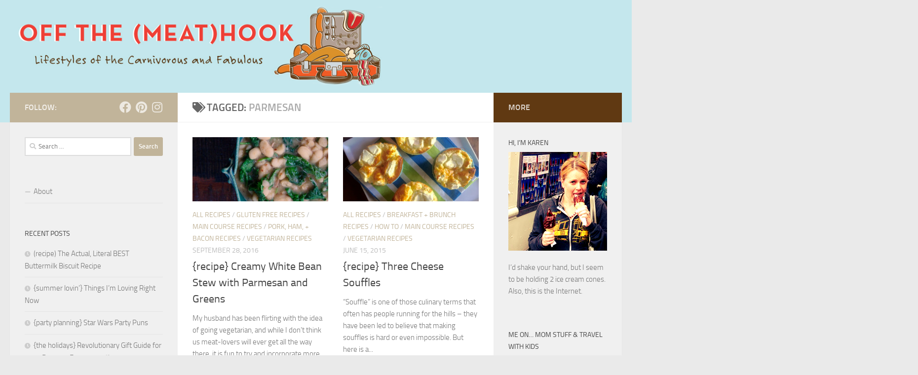

--- FILE ---
content_type: text/html; charset=UTF-8
request_url: https://www.offthemeathook.com/tag/parmesan/
body_size: 13230
content:
<!DOCTYPE html>
<html class="no-js" lang="en-US">
<head>
  <meta charset="UTF-8">
  <meta name="viewport" content="width=device-width, initial-scale=1.0">
  <link rel="profile" href="https://gmpg.org/xfn/11" />
  <link rel="pingback" href="https://www.offthemeathook.com/xmlrpc.php">

  <meta name='robots' content='index, follow, max-image-preview:large, max-snippet:-1, max-video-preview:-1' />
<script>document.documentElement.className = document.documentElement.className.replace("no-js","js");</script>

	<!-- This site is optimized with the Yoast SEO plugin v26.5 - https://yoast.com/wordpress/plugins/seo/ -->
	<title>parmesan Archives - off the (meat)hook</title>
	<link rel="canonical" href="https://www.offthemeathook.com/tag/parmesan/" />
	<meta property="og:locale" content="en_US" />
	<meta property="og:type" content="article" />
	<meta property="og:title" content="parmesan Archives - off the (meat)hook" />
	<meta property="og:url" content="https://www.offthemeathook.com/tag/parmesan/" />
	<meta property="og:site_name" content="off the (meat)hook" />
	<meta property="og:image" content="https://www.offthemeathook.com/wp-content/uploads/2021/03/share.png" />
	<meta property="og:image:width" content="1200" />
	<meta property="og:image:height" content="630" />
	<meta property="og:image:type" content="image/png" />
	<meta name="twitter:card" content="summary_large_image" />
	<script type="application/ld+json" class="yoast-schema-graph">{"@context":"https://schema.org","@graph":[{"@type":"CollectionPage","@id":"https://www.offthemeathook.com/tag/parmesan/","url":"https://www.offthemeathook.com/tag/parmesan/","name":"parmesan Archives - off the (meat)hook","isPartOf":{"@id":"https://www.offthemeathook.com/#website"},"primaryImageOfPage":{"@id":"https://www.offthemeathook.com/tag/parmesan/#primaryimage"},"image":{"@id":"https://www.offthemeathook.com/tag/parmesan/#primaryimage"},"thumbnailUrl":"https://www.offthemeathook.com/wp-content/uploads/2016/09/IMG_8099-1024x859-1.jpeg","breadcrumb":{"@id":"https://www.offthemeathook.com/tag/parmesan/#breadcrumb"},"inLanguage":"en-US"},{"@type":"ImageObject","inLanguage":"en-US","@id":"https://www.offthemeathook.com/tag/parmesan/#primaryimage","url":"https://www.offthemeathook.com/wp-content/uploads/2016/09/IMG_8099-1024x859-1.jpeg","contentUrl":"https://www.offthemeathook.com/wp-content/uploads/2016/09/IMG_8099-1024x859-1.jpeg","width":1024,"height":859},{"@type":"BreadcrumbList","@id":"https://www.offthemeathook.com/tag/parmesan/#breadcrumb","itemListElement":[{"@type":"ListItem","position":1,"name":"Home","item":"https://www.offthemeathook.com/"},{"@type":"ListItem","position":2,"name":"parmesan"}]},{"@type":"WebSite","@id":"https://www.offthemeathook.com/#website","url":"https://www.offthemeathook.com/","name":"off the (meat)hook","description":"Lifestyles of the Carnivorous and Fabulous","publisher":{"@id":"https://www.offthemeathook.com/#organization"},"potentialAction":[{"@type":"SearchAction","target":{"@type":"EntryPoint","urlTemplate":"https://www.offthemeathook.com/?s={search_term_string}"},"query-input":{"@type":"PropertyValueSpecification","valueRequired":true,"valueName":"search_term_string"}}],"inLanguage":"en-US"},{"@type":"Organization","@id":"https://www.offthemeathook.com/#organization","name":"off the (meat)hook","url":"https://www.offthemeathook.com/","logo":{"@type":"ImageObject","inLanguage":"en-US","@id":"https://www.offthemeathook.com/#/schema/logo/image/","url":"https://www.offthemeathook.com/wp-content/uploads/2021/03/share.png","contentUrl":"https://www.offthemeathook.com/wp-content/uploads/2021/03/share.png","width":1200,"height":630,"caption":"off the (meat)hook"},"image":{"@id":"https://www.offthemeathook.com/#/schema/logo/image/"},"sameAs":["https://www.facebook.com/offthemeathook","https://www.instagram.com/offthemeathook/","https://pinterest.com/karenmerzenich/"]}]}</script>
	<!-- / Yoast SEO plugin. -->


<link rel="alternate" type="application/rss+xml" title="off the (meat)hook &raquo; Feed" href="https://www.offthemeathook.com/feed/" />
<link rel="alternate" type="application/rss+xml" title="off the (meat)hook &raquo; Comments Feed" href="https://www.offthemeathook.com/comments/feed/" />
<link rel="alternate" type="application/rss+xml" title="off the (meat)hook &raquo; parmesan Tag Feed" href="https://www.offthemeathook.com/tag/parmesan/feed/" />
<style id='wp-img-auto-sizes-contain-inline-css'>
img:is([sizes=auto i],[sizes^="auto," i]){contain-intrinsic-size:3000px 1500px}
/*# sourceURL=wp-img-auto-sizes-contain-inline-css */
</style>
<style id='wp-emoji-styles-inline-css'>

	img.wp-smiley, img.emoji {
		display: inline !important;
		border: none !important;
		box-shadow: none !important;
		height: 1em !important;
		width: 1em !important;
		margin: 0 0.07em !important;
		vertical-align: -0.1em !important;
		background: none !important;
		padding: 0 !important;
	}
/*# sourceURL=wp-emoji-styles-inline-css */
</style>
<link rel='stylesheet' id='jpibfi-style-css' href='https://www.offthemeathook.com/wp-content/plugins/jquery-pin-it-button-for-images/css/client.css?ver=3.0.6' media='all' />
<link rel='stylesheet' id='hueman-main-style-css' href='https://www.offthemeathook.com/wp-content/themes/hueman/assets/front/css/main.min.css?ver=3.7.27' media='all' />
<style id='hueman-main-style-inline-css'>
body { font-size:1.00rem; }@media only screen and (min-width: 720px) {
        .nav > li { font-size:1.00rem; }
      }::selection { background-color: #c1b49a; }
::-moz-selection { background-color: #c1b49a; }a,a>span.hu-external::after,.themeform label .required,#flexslider-featured .flex-direction-nav .flex-next:hover,#flexslider-featured .flex-direction-nav .flex-prev:hover,.post-hover:hover .post-title a,.post-title a:hover,.sidebar.s1 .post-nav li a:hover i,.content .post-nav li a:hover i,.post-related a:hover,.sidebar.s1 .widget_rss ul li a,#footer .widget_rss ul li a,.sidebar.s1 .widget_calendar a,#footer .widget_calendar a,.sidebar.s1 .alx-tab .tab-item-category a,.sidebar.s1 .alx-posts .post-item-category a,.sidebar.s1 .alx-tab li:hover .tab-item-title a,.sidebar.s1 .alx-tab li:hover .tab-item-comment a,.sidebar.s1 .alx-posts li:hover .post-item-title a,#footer .alx-tab .tab-item-category a,#footer .alx-posts .post-item-category a,#footer .alx-tab li:hover .tab-item-title a,#footer .alx-tab li:hover .tab-item-comment a,#footer .alx-posts li:hover .post-item-title a,.comment-tabs li.active a,.comment-awaiting-moderation,.child-menu a:hover,.child-menu .current_page_item > a,.wp-pagenavi a{ color: #c1b49a; }input[type="submit"],.themeform button[type="submit"],.sidebar.s1 .sidebar-top,.sidebar.s1 .sidebar-toggle,#flexslider-featured .flex-control-nav li a.flex-active,.post-tags a:hover,.sidebar.s1 .widget_calendar caption,#footer .widget_calendar caption,.author-bio .bio-avatar:after,.commentlist li.bypostauthor > .comment-body:after,.commentlist li.comment-author-admin > .comment-body:after{ background-color: #c1b49a; }.post-format .format-container { border-color: #c1b49a; }.sidebar.s1 .alx-tabs-nav li.active a,#footer .alx-tabs-nav li.active a,.comment-tabs li.active a,.wp-pagenavi a:hover,.wp-pagenavi a:active,.wp-pagenavi span.current{ border-bottom-color: #c1b49a!important; }.sidebar.s2 .post-nav li a:hover i,
.sidebar.s2 .widget_rss ul li a,
.sidebar.s2 .widget_calendar a,
.sidebar.s2 .alx-tab .tab-item-category a,
.sidebar.s2 .alx-posts .post-item-category a,
.sidebar.s2 .alx-tab li:hover .tab-item-title a,
.sidebar.s2 .alx-tab li:hover .tab-item-comment a,
.sidebar.s2 .alx-posts li:hover .post-item-title a { color: #603912; }
.sidebar.s2 .sidebar-top,.sidebar.s2 .sidebar-toggle,.post-comments,.jp-play-bar,.jp-volume-bar-value,.sidebar.s2 .widget_calendar caption{ background-color: #603912; }.sidebar.s2 .alx-tabs-nav li.active a { border-bottom-color: #603912; }
.post-comments::before { border-right-color: #603912; }
      #header { background-color: #c4e7ed; }
@media only screen and (min-width: 720px) {
  #nav-header .nav ul { background-color: #c4e7ed; }
}
        .is-scrolled #header #nav-mobile { background-color: #454e5c; background-color: rgba(69,78,92,0.90) }body { background-color: #eaeaea; }
/*# sourceURL=hueman-main-style-inline-css */
</style>
<link rel='stylesheet' id='hueman-font-awesome-css' href='https://www.offthemeathook.com/wp-content/themes/hueman/assets/front/css/font-awesome.min.css?ver=3.7.27' media='all' />
<script src="https://www.offthemeathook.com/wp-includes/js/jquery/jquery.min.js?ver=3.7.1" id="jquery-core-js"></script>
<script src="https://www.offthemeathook.com/wp-includes/js/jquery/jquery-migrate.min.js?ver=3.4.1" id="jquery-migrate-js"></script>
<link rel="https://api.w.org/" href="https://www.offthemeathook.com/wp-json/" /><link rel="alternate" title="JSON" type="application/json" href="https://www.offthemeathook.com/wp-json/wp/v2/tags/1181" /><link rel="EditURI" type="application/rsd+xml" title="RSD" href="https://www.offthemeathook.com/xmlrpc.php?rsd" />
<meta name="generator" content="WordPress 6.9" />
<style type="text/css">
	a.pinit-button.custom span {
		}

	.pinit-hover {
		opacity: 0.8 !important;
		filter: alpha(opacity=80) !important;
	}
	a.pinit-button {
	border-bottom: 0 !important;
	box-shadow: none !important;
	margin-bottom: 0 !important;
}
a.pinit-button::after {
    display: none;
}</style>
		    <link rel="preload" as="font" type="font/woff2" href="https://www.offthemeathook.com/wp-content/themes/hueman/assets/front/webfonts/fa-brands-400.woff2?v=5.15.2" crossorigin="anonymous"/>
    <link rel="preload" as="font" type="font/woff2" href="https://www.offthemeathook.com/wp-content/themes/hueman/assets/front/webfonts/fa-regular-400.woff2?v=5.15.2" crossorigin="anonymous"/>
    <link rel="preload" as="font" type="font/woff2" href="https://www.offthemeathook.com/wp-content/themes/hueman/assets/front/webfonts/fa-solid-900.woff2?v=5.15.2" crossorigin="anonymous"/>
  <link rel="preload" as="font" type="font/woff" href="https://www.offthemeathook.com/wp-content/themes/hueman/assets/front/fonts/titillium-light-webfont.woff" crossorigin="anonymous"/>
<link rel="preload" as="font" type="font/woff" href="https://www.offthemeathook.com/wp-content/themes/hueman/assets/front/fonts/titillium-lightitalic-webfont.woff" crossorigin="anonymous"/>
<link rel="preload" as="font" type="font/woff" href="https://www.offthemeathook.com/wp-content/themes/hueman/assets/front/fonts/titillium-regular-webfont.woff" crossorigin="anonymous"/>
<link rel="preload" as="font" type="font/woff" href="https://www.offthemeathook.com/wp-content/themes/hueman/assets/front/fonts/titillium-regularitalic-webfont.woff" crossorigin="anonymous"/>
<link rel="preload" as="font" type="font/woff" href="https://www.offthemeathook.com/wp-content/themes/hueman/assets/front/fonts/titillium-semibold-webfont.woff" crossorigin="anonymous"/>
<style>
  /*  base : fonts
/* ------------------------------------ */
body { font-family: "Titillium", Arial, sans-serif; }
@font-face {
  font-family: 'Titillium';
  src: url('https://www.offthemeathook.com/wp-content/themes/hueman/assets/front/fonts/titillium-light-webfont.eot');
  src: url('https://www.offthemeathook.com/wp-content/themes/hueman/assets/front/fonts/titillium-light-webfont.svg#titillium-light-webfont') format('svg'),
     url('https://www.offthemeathook.com/wp-content/themes/hueman/assets/front/fonts/titillium-light-webfont.eot?#iefix') format('embedded-opentype'),
     url('https://www.offthemeathook.com/wp-content/themes/hueman/assets/front/fonts/titillium-light-webfont.woff') format('woff'),
     url('https://www.offthemeathook.com/wp-content/themes/hueman/assets/front/fonts/titillium-light-webfont.ttf') format('truetype');
  font-weight: 300;
  font-style: normal;
}
@font-face {
  font-family: 'Titillium';
  src: url('https://www.offthemeathook.com/wp-content/themes/hueman/assets/front/fonts/titillium-lightitalic-webfont.eot');
  src: url('https://www.offthemeathook.com/wp-content/themes/hueman/assets/front/fonts/titillium-lightitalic-webfont.svg#titillium-lightitalic-webfont') format('svg'),
     url('https://www.offthemeathook.com/wp-content/themes/hueman/assets/front/fonts/titillium-lightitalic-webfont.eot?#iefix') format('embedded-opentype'),
     url('https://www.offthemeathook.com/wp-content/themes/hueman/assets/front/fonts/titillium-lightitalic-webfont.woff') format('woff'),
     url('https://www.offthemeathook.com/wp-content/themes/hueman/assets/front/fonts/titillium-lightitalic-webfont.ttf') format('truetype');
  font-weight: 300;
  font-style: italic;
}
@font-face {
  font-family: 'Titillium';
  src: url('https://www.offthemeathook.com/wp-content/themes/hueman/assets/front/fonts/titillium-regular-webfont.eot');
  src: url('https://www.offthemeathook.com/wp-content/themes/hueman/assets/front/fonts/titillium-regular-webfont.svg#titillium-regular-webfont') format('svg'),
     url('https://www.offthemeathook.com/wp-content/themes/hueman/assets/front/fonts/titillium-regular-webfont.eot?#iefix') format('embedded-opentype'),
     url('https://www.offthemeathook.com/wp-content/themes/hueman/assets/front/fonts/titillium-regular-webfont.woff') format('woff'),
     url('https://www.offthemeathook.com/wp-content/themes/hueman/assets/front/fonts/titillium-regular-webfont.ttf') format('truetype');
  font-weight: 400;
  font-style: normal;
}
@font-face {
  font-family: 'Titillium';
  src: url('https://www.offthemeathook.com/wp-content/themes/hueman/assets/front/fonts/titillium-regularitalic-webfont.eot');
  src: url('https://www.offthemeathook.com/wp-content/themes/hueman/assets/front/fonts/titillium-regularitalic-webfont.svg#titillium-regular-webfont') format('svg'),
     url('https://www.offthemeathook.com/wp-content/themes/hueman/assets/front/fonts/titillium-regularitalic-webfont.eot?#iefix') format('embedded-opentype'),
     url('https://www.offthemeathook.com/wp-content/themes/hueman/assets/front/fonts/titillium-regularitalic-webfont.woff') format('woff'),
     url('https://www.offthemeathook.com/wp-content/themes/hueman/assets/front/fonts/titillium-regularitalic-webfont.ttf') format('truetype');
  font-weight: 400;
  font-style: italic;
}
@font-face {
    font-family: 'Titillium';
    src: url('https://www.offthemeathook.com/wp-content/themes/hueman/assets/front/fonts/titillium-semibold-webfont.eot');
    src: url('https://www.offthemeathook.com/wp-content/themes/hueman/assets/front/fonts/titillium-semibold-webfont.svg#titillium-semibold-webfont') format('svg'),
         url('https://www.offthemeathook.com/wp-content/themes/hueman/assets/front/fonts/titillium-semibold-webfont.eot?#iefix') format('embedded-opentype'),
         url('https://www.offthemeathook.com/wp-content/themes/hueman/assets/front/fonts/titillium-semibold-webfont.woff') format('woff'),
         url('https://www.offthemeathook.com/wp-content/themes/hueman/assets/front/fonts/titillium-semibold-webfont.ttf') format('truetype');
  font-weight: 600;
  font-style: normal;
}
</style>
  <!--[if lt IE 9]>
<script src="https://www.offthemeathook.com/wp-content/themes/hueman/assets/front/js/ie/html5shiv-printshiv.min.js"></script>
<script src="https://www.offthemeathook.com/wp-content/themes/hueman/assets/front/js/ie/selectivizr.js"></script>
<![endif]-->
<style>.recentcomments a{display:inline !important;padding:0 !important;margin:0 !important;}</style>
<!-- BEGIN Clicky Analytics v2.2.4 Tracking - https://wordpress.org/plugins/clicky-analytics/ -->
<script type="text/javascript">
  var clicky_custom = clicky_custom || {};
  clicky_custom.outbound_pattern = ['/go/','/out/'];
</script>

<script async src="//static.getclicky.com/101339847.js"></script>

<!-- END Clicky Analytics v2.2.4 Tracking -->

<link rel="icon" href="https://www.offthemeathook.com/wp-content/uploads/2021/03/cropped-icon-32x32.png" sizes="32x32" />
<link rel="icon" href="https://www.offthemeathook.com/wp-content/uploads/2021/03/cropped-icon-192x192.png" sizes="192x192" />
<link rel="apple-touch-icon" href="https://www.offthemeathook.com/wp-content/uploads/2021/03/cropped-icon-180x180.png" />
<meta name="msapplication-TileImage" content="https://www.offthemeathook.com/wp-content/uploads/2021/03/cropped-icon-270x270.png" />
</head>

<body class="archive tag tag-parmesan tag-1181 wp-embed-responsive wp-theme-hueman col-3cm full-width header-desktop-sticky header-mobile-sticky hueman-3-7-27 chrome">
<div id="wrapper">
  <a class="screen-reader-text skip-link" href="#content">Skip to content</a>
  
  <header id="header" class="top-menu-mobile-on one-mobile-menu top_menu header-ads-desktop  topbar-transparent has-header-img">
        <nav class="nav-container group mobile-menu mobile-sticky no-menu-assigned" id="nav-mobile" data-menu-id="header-1">
  <div class="mobile-title-logo-in-header"><p class="site-title">                  <a class="custom-logo-link" href="https://www.offthemeathook.com/" rel="home" title="off the (meat)hook | Home page">off the (meat)hook</a>                </p></div>
        
                    <!-- <div class="ham__navbar-toggler collapsed" aria-expanded="false">
          <div class="ham__navbar-span-wrapper">
            <span class="ham-toggler-menu__span"></span>
          </div>
        </div> -->
        <button class="ham__navbar-toggler-two collapsed" title="Menu" aria-expanded="false">
          <span class="ham__navbar-span-wrapper">
            <span class="line line-1"></span>
            <span class="line line-2"></span>
            <span class="line line-3"></span>
          </span>
        </button>
            
      <div class="nav-text"></div>
      <div class="nav-wrap container">
                  <ul class="nav container-inner group mobile-search">
                            <li>
                  <form role="search" method="get" class="search-form" action="https://www.offthemeathook.com/">
				<label>
					<span class="screen-reader-text">Search for:</span>
					<input type="search" class="search-field" placeholder="Search &hellip;" value="" name="s" />
				</label>
				<input type="submit" class="search-submit" value="Search" />
			</form>                </li>
                      </ul>
                      </div>
</nav><!--/#nav-topbar-->  
  
  <div class="container group">
        <div class="container-inner">

                <div id="header-image-wrap">
              <div class="group hu-pad central-header-zone">
                                                  </div>

              <a href="https://www.offthemeathook.com/" rel="home"><img src="https://www.offthemeathook.com/wp-content/uploads/2021/03/banner.png" width="1308" height="198" alt="" class="new-site-image" srcset="https://www.offthemeathook.com/wp-content/uploads/2021/03/banner.png 1308w, https://www.offthemeathook.com/wp-content/uploads/2021/03/banner-300x45.png 300w, https://www.offthemeathook.com/wp-content/uploads/2021/03/banner-1024x155.png 1024w, https://www.offthemeathook.com/wp-content/uploads/2021/03/banner-768x116.png 768w" sizes="(max-width: 1308px) 100vw, 1308px" decoding="async" fetchpriority="high" /></a>          </div>
      
      
    </div><!--/.container-inner-->
      </div><!--/.container-->

</header><!--/#header-->
  
  <div class="container" id="page">
    <div class="container-inner">
            <div class="main">
        <div class="main-inner group">
          
              <main class="content" id="content">
              <div class="page-title hu-pad group">
          	    		<h1><i class="fas fa-tags"></i>Tagged: <span>parmesan </span></h1>
    	
    </div><!--/.page-title-->
          <div class="hu-pad group">
            
  <div id="grid-wrapper" class="post-list group">
    <div class="post-row">        <article id="post-7693" class="group grid-item post-7693 post type-post status-publish format-standard has-post-thumbnail hentry category-all-recipes category-gluten-free-recipes category-main-course-recipes category-pork-bacon-recipes category-vegetarian-recipes tag-arugula tag-braised tag-cannellini tag-greens tag-kale tag-parmesan tag-spinach tag-stew tag-white-bean">
	<div class="post-inner post-hover">
      		<div class="post-thumbnail">
  			<a href="https://www.offthemeathook.com/2016/09/28/recipe-creamy-white-bean-stew-with-parmesan-and-greens/">
            				<input class="jpibfi" type="hidden"><img width="720" height="340" src="https://www.offthemeathook.com/wp-content/uploads/2016/09/IMG_8099-1024x859-1-720x340.jpeg" class="attachment-thumb-large size-thumb-large wp-post-image" alt="" decoding="async" srcset="https://www.offthemeathook.com/wp-content/uploads/2016/09/IMG_8099-1024x859-1-720x340.jpeg 720w, https://www.offthemeathook.com/wp-content/uploads/2016/09/IMG_8099-1024x859-1-520x245.jpeg 520w" sizes="(max-width: 720px) 100vw, 720px" data-jpibfi-post-excerpt="" data-jpibfi-post-url="https://www.offthemeathook.com/2016/09/28/recipe-creamy-white-bean-stew-with-parmesan-and-greens/" data-jpibfi-post-title="{recipe} Creamy White Bean Stew with Parmesan and Greens" data-jpibfi-src="https://www.offthemeathook.com/wp-content/uploads/2016/09/IMG_8099-1024x859-1-720x340.jpeg" >  				  				  				  			</a>
  			  		</div><!--/.post-thumbnail-->
          		<div class="post-meta group">
          			  <p class="post-category"><a href="https://www.offthemeathook.com/category/all-recipes/" rel="category tag">ALL RECIPES</a> / <a href="https://www.offthemeathook.com/category/gluten-free-recipes/" rel="category tag">Gluten Free Recipes</a> / <a href="https://www.offthemeathook.com/category/main-course-recipes/" rel="category tag">Main Course Recipes</a> / <a href="https://www.offthemeathook.com/category/pork-bacon-recipes/" rel="category tag">Pork, Ham, + Bacon Recipes</a> / <a href="https://www.offthemeathook.com/category/vegetarian-recipes/" rel="category tag">Vegetarian Recipes</a></p>
                  			  <p class="post-date">
  <time class="published updated" datetime="2016-09-28 09:34:57">September 28, 2016</time>
</p>

  <p class="post-byline" style="display:none">&nbsp;by    <span class="vcard author">
      <span class="fn"><a href="https://www.offthemeathook.com/author/karenalma/" title="Posts by Karen" rel="author">Karen</a></span>
    </span> &middot; Published <span class="published">September 28, 2016</span>
     &middot; Last modified <span class="updated">March 22, 2021</span>  </p>
          		</div><!--/.post-meta-->
    		<h2 class="post-title entry-title">
			<a href="https://www.offthemeathook.com/2016/09/28/recipe-creamy-white-bean-stew-with-parmesan-and-greens/" rel="bookmark">{recipe} Creamy White Bean Stew with Parmesan and Greens</a>
		</h2><!--/.post-title-->

				<div class="entry excerpt entry-summary">
			<input class="jpibfi" type="hidden"><p>My husband has been flirting with the idea of going vegetarian, and while I don&#8217;t think us meat-lovers will ever get all the way there, it is fun to try and incorporate more vegetarian&#46;&#46;&#46;</p>
		</div><!--/.entry-->
		
	</div><!--/.post-inner-->
</article><!--/.post-->
            <article id="post-7356" class="group grid-item post-7356 post type-post status-publish format-standard has-post-thumbnail hentry category-all-recipes category-breakfast-brunch-recipes category-how-to category-main-course-recipes category-vegetarian-recipes tag-cheese tag-easy tag-easy-souffles tag-goat-cheese tag-gruyere tag-how-to-make-souffles tag-parmesan tag-souffle">
	<div class="post-inner post-hover">
      		<div class="post-thumbnail">
  			<a href="https://www.offthemeathook.com/2015/06/15/recipe-three-cheese-souffles/">
            				<input class="jpibfi" type="hidden"><img width="720" height="340" src="https://www.offthemeathook.com/wp-content/uploads/2015/06/IMG_8051-1024x768-1-720x340.jpeg" class="attachment-thumb-large size-thumb-large wp-post-image" alt="" decoding="async" srcset="https://www.offthemeathook.com/wp-content/uploads/2015/06/IMG_8051-1024x768-1-720x340.jpeg 720w, https://www.offthemeathook.com/wp-content/uploads/2015/06/IMG_8051-1024x768-1-520x245.jpeg 520w" sizes="(max-width: 720px) 100vw, 720px" data-jpibfi-post-excerpt="" data-jpibfi-post-url="https://www.offthemeathook.com/2015/06/15/recipe-three-cheese-souffles/" data-jpibfi-post-title="{recipe} Three Cheese Souffles" data-jpibfi-src="https://www.offthemeathook.com/wp-content/uploads/2015/06/IMG_8051-1024x768-1-720x340.jpeg" >  				  				  				  			</a>
  			  		</div><!--/.post-thumbnail-->
          		<div class="post-meta group">
          			  <p class="post-category"><a href="https://www.offthemeathook.com/category/all-recipes/" rel="category tag">ALL RECIPES</a> / <a href="https://www.offthemeathook.com/category/breakfast-brunch-recipes/" rel="category tag">Breakfast + Brunch Recipes</a> / <a href="https://www.offthemeathook.com/category/how-to/" rel="category tag">HOW TO</a> / <a href="https://www.offthemeathook.com/category/main-course-recipes/" rel="category tag">Main Course Recipes</a> / <a href="https://www.offthemeathook.com/category/vegetarian-recipes/" rel="category tag">Vegetarian Recipes</a></p>
                  			  <p class="post-date">
  <time class="published updated" datetime="2015-06-15 11:20:49">June 15, 2015</time>
</p>

  <p class="post-byline" style="display:none">&nbsp;by    <span class="vcard author">
      <span class="fn"><a href="https://www.offthemeathook.com/author/karenalma/" title="Posts by Karen" rel="author">Karen</a></span>
    </span> &middot; Published <span class="published">June 15, 2015</span>
     &middot; Last modified <span class="updated">April 2, 2021</span>  </p>
          		</div><!--/.post-meta-->
    		<h2 class="post-title entry-title">
			<a href="https://www.offthemeathook.com/2015/06/15/recipe-three-cheese-souffles/" rel="bookmark">{recipe} Three Cheese Souffles</a>
		</h2><!--/.post-title-->

				<div class="entry excerpt entry-summary">
			<input class="jpibfi" type="hidden"><p>&#8220;Souffle&#8221; is one of those culinary terms that often has people running for the hills &#8211; they have been led to believe that making souffles is hard or even impossible. But here is a&#46;&#46;&#46;</p>
		</div><!--/.entry-->
		
	</div><!--/.post-inner-->
</article><!--/.post-->
    </div><div class="post-row">        <article id="post-6996" class="group grid-item post-6996 post type-post status-publish format-standard has-post-thumbnail hentry category-all-recipes category-breakfast-brunch-recipes category-fast-and-easy-recipes category-vegetarian-recipes tag-baked tag-breakfast tag-brunch tag-cheese tag-crowd tag-eggs tag-oven tag-parmesan tag-ramekin tag-sun-dried tag-sundried tag-tomatoes">
	<div class="post-inner post-hover">
      		<div class="post-thumbnail">
  			<a href="https://www.offthemeathook.com/2014/11/11/recipe-easy-baked-eggs-with-sun-dried-tomatoes-and-parmesan/">
            				<input class="jpibfi" type="hidden"><img width="720" height="340" src="https://www.offthemeathook.com/wp-content/uploads/2014/11/baked-eggs-1024x682-1-720x340.jpeg" class="attachment-thumb-large size-thumb-large wp-post-image" alt="" decoding="async" loading="lazy" srcset="https://www.offthemeathook.com/wp-content/uploads/2014/11/baked-eggs-1024x682-1-720x340.jpeg 720w, https://www.offthemeathook.com/wp-content/uploads/2014/11/baked-eggs-1024x682-1-520x245.jpeg 520w" sizes="auto, (max-width: 720px) 100vw, 720px" data-jpibfi-post-excerpt="" data-jpibfi-post-url="https://www.offthemeathook.com/2014/11/11/recipe-easy-baked-eggs-with-sun-dried-tomatoes-and-parmesan/" data-jpibfi-post-title="{recipe} Easy Baked Eggs with Sun Dried Tomatoes and Parmesan" data-jpibfi-src="https://www.offthemeathook.com/wp-content/uploads/2014/11/baked-eggs-1024x682-1-720x340.jpeg" >  				  				  				  			</a>
  			  		</div><!--/.post-thumbnail-->
          		<div class="post-meta group">
          			  <p class="post-category"><a href="https://www.offthemeathook.com/category/all-recipes/" rel="category tag">ALL RECIPES</a> / <a href="https://www.offthemeathook.com/category/breakfast-brunch-recipes/" rel="category tag">Breakfast + Brunch Recipes</a> / <a href="https://www.offthemeathook.com/category/fast-and-easy-recipes/" rel="category tag">Fast and Easy Recipes</a> / <a href="https://www.offthemeathook.com/category/vegetarian-recipes/" rel="category tag">Vegetarian Recipes</a></p>
                  			  <p class="post-date">
  <time class="published updated" datetime="2014-11-11 22:35:10">November 11, 2014</time>
</p>

  <p class="post-byline" style="display:none">&nbsp;by    <span class="vcard author">
      <span class="fn"><a href="https://www.offthemeathook.com/author/karenalma/" title="Posts by Karen" rel="author">Karen</a></span>
    </span> &middot; Published <span class="published">November 11, 2014</span>
     &middot; Last modified <span class="updated">April 7, 2021</span>  </p>
          		</div><!--/.post-meta-->
    		<h2 class="post-title entry-title">
			<a href="https://www.offthemeathook.com/2014/11/11/recipe-easy-baked-eggs-with-sun-dried-tomatoes-and-parmesan/" rel="bookmark">{recipe} Easy Baked Eggs with Sun Dried Tomatoes and Parmesan</a>
		</h2><!--/.post-title-->

				<div class="entry excerpt entry-summary">
			<input class="jpibfi" type="hidden"><p>I had about 12 people over for brunch last weekend, and couldn&#8217;t figure out what to make that would be easy and impressive. I searched my favorite blogs, Pinterest, and my file of ripped-out&#46;&#46;&#46;</p>
		</div><!--/.entry-->
		
	</div><!--/.post-inner-->
</article><!--/.post-->
            <article id="post-6907" class="group grid-item post-6907 post type-post status-publish format-standard has-post-thumbnail hentry category-all-recipes category-fast-and-easy-recipes category-salad-and-soup-recipes category-side-dish-recipes category-vegetarian-recipes tag-cashew tag-cheese tag-creamy tag-dressing tag-kale tag-light tag-low-fat tag-nut tag-parmesan tag-parmigiano tag-parsley tag-salad">
	<div class="post-inner post-hover">
      		<div class="post-thumbnail">
  			<a href="https://www.offthemeathook.com/2014/09/23/recipe-creamy-garlic-parsley-dressing/">
            				<input class="jpibfi" type="hidden"><img width="682" height="340" src="https://www.offthemeathook.com/wp-content/uploads/2014/09/garlic-parsley-dressing-682x1024-1-682x340.jpeg" class="attachment-thumb-large size-thumb-large wp-post-image" alt="" decoding="async" loading="lazy" data-jpibfi-post-excerpt="" data-jpibfi-post-url="https://www.offthemeathook.com/2014/09/23/recipe-creamy-garlic-parsley-dressing/" data-jpibfi-post-title="{recipe} Creamy Garlic Parsley Dressing" data-jpibfi-src="https://www.offthemeathook.com/wp-content/uploads/2014/09/garlic-parsley-dressing-682x1024-1-682x340.jpeg" >  				  				  				  			</a>
  			  		</div><!--/.post-thumbnail-->
          		<div class="post-meta group">
          			  <p class="post-category"><a href="https://www.offthemeathook.com/category/all-recipes/" rel="category tag">ALL RECIPES</a> / <a href="https://www.offthemeathook.com/category/fast-and-easy-recipes/" rel="category tag">Fast and Easy Recipes</a> / <a href="https://www.offthemeathook.com/category/salad-and-soup-recipes/" rel="category tag">Salad and Soup Recipes</a> / <a href="https://www.offthemeathook.com/category/side-dish-recipes/" rel="category tag">Side Dish Recipes</a> / <a href="https://www.offthemeathook.com/category/vegetarian-recipes/" rel="category tag">Vegetarian Recipes</a></p>
                  			  <p class="post-date">
  <time class="published updated" datetime="2014-09-23 16:59:35">September 23, 2014</time>
</p>

  <p class="post-byline" style="display:none">&nbsp;by    <span class="vcard author">
      <span class="fn"><a href="https://www.offthemeathook.com/author/karenalma/" title="Posts by Karen" rel="author">Karen</a></span>
    </span> &middot; Published <span class="published">September 23, 2014</span>
     &middot; Last modified <span class="updated">April 7, 2021</span>  </p>
          		</div><!--/.post-meta-->
    		<h2 class="post-title entry-title">
			<a href="https://www.offthemeathook.com/2014/09/23/recipe-creamy-garlic-parsley-dressing/" rel="bookmark">{recipe} Creamy Garlic Parsley Dressing</a>
		</h2><!--/.post-title-->

				<div class="entry excerpt entry-summary">
			<input class="jpibfi" type="hidden"><p>I am usually an oil and vinegar kind of person, mostly because I&#8217;m too lazy to do much of anything else with my salads. But in the interest of branching out, I have started&#46;&#46;&#46;</p>
		</div><!--/.entry-->
		
	</div><!--/.post-inner-->
</article><!--/.post-->
    </div><div class="post-row">        <article id="post-6865" class="group grid-item post-6865 post type-post status-publish format-standard has-post-thumbnail hentry category-all-recipes category-main-course-recipes category-pasta-potato-rice-grain-recipes category-vegetarian-recipes tag-brown-butter tag-butter tag-gnocchi tag-gnocchi-recipe tag-herbs tag-how-to-make-gnocchi tag-italian tag-italy tag-parmesan tag-parmigiano tag-peru tag-potato tag-russet tag-yukon-gold">
	<div class="post-inner post-hover">
      		<div class="post-thumbnail">
  			<a href="https://www.offthemeathook.com/2014/08/19/recipe-golden-potato-gnocchi-with-herbed-brown-butter-and-parmesan/">
            				<input class="jpibfi" type="hidden"><img width="500" height="340" src="https://www.offthemeathook.com/wp-content/uploads/2014/08/gnocchi-500x340.jpeg" class="attachment-thumb-large size-thumb-large wp-post-image" alt="" decoding="async" loading="lazy" data-jpibfi-post-excerpt="" data-jpibfi-post-url="https://www.offthemeathook.com/2014/08/19/recipe-golden-potato-gnocchi-with-herbed-brown-butter-and-parmesan/" data-jpibfi-post-title="{recipe} Golden Potato Gnocchi with Herbed Brown Butter and Parmesan" data-jpibfi-src="https://www.offthemeathook.com/wp-content/uploads/2014/08/gnocchi-500x340.jpeg" >  				  				  				  			</a>
  			  		</div><!--/.post-thumbnail-->
          		<div class="post-meta group">
          			  <p class="post-category"><a href="https://www.offthemeathook.com/category/all-recipes/" rel="category tag">ALL RECIPES</a> / <a href="https://www.offthemeathook.com/category/main-course-recipes/" rel="category tag">Main Course Recipes</a> / <a href="https://www.offthemeathook.com/category/pasta-potato-rice-grain-recipes/" rel="category tag">Pasta, Potato, Rice, &amp; Grain Recipes</a> / <a href="https://www.offthemeathook.com/category/vegetarian-recipes/" rel="category tag">Vegetarian Recipes</a></p>
                  			  <p class="post-date">
  <time class="published updated" datetime="2014-08-19 08:41:52">August 19, 2014</time>
</p>

  <p class="post-byline" style="display:none">&nbsp;by    <span class="vcard author">
      <span class="fn"><a href="https://www.offthemeathook.com/author/karenalma/" title="Posts by Karen" rel="author">Karen</a></span>
    </span> &middot; Published <span class="published">August 19, 2014</span>
     &middot; Last modified <span class="updated">April 7, 2021</span>  </p>
          		</div><!--/.post-meta-->
    		<h2 class="post-title entry-title">
			<a href="https://www.offthemeathook.com/2014/08/19/recipe-golden-potato-gnocchi-with-herbed-brown-butter-and-parmesan/" rel="bookmark">{recipe} Golden Potato Gnocchi with Herbed Brown Butter and Parmesan</a>
		</h2><!--/.post-title-->

				<div class="entry excerpt entry-summary">
			<input class="jpibfi" type="hidden"><p>I have been experimenting with making homemade gnocchi, because it is one of my absolute favorite dishes. But it can be hard to find a truly excellent plate of gnocchi, as they can often be gloppy,&#46;&#46;&#46;</p>
		</div><!--/.entry-->
		
	</div><!--/.post-inner-->
</article><!--/.post-->
            <article id="post-6582" class="group grid-item post-6582 post type-post status-publish format-standard has-post-thumbnail hentry category-all-recipes category-beef-lamb-recipes category-bread-biscuit-dough-recipes category-main-course-recipes tag-beef tag-biscuit tag-cheese tag-cheese-dumpling tag-dumpling tag-fall tag-hearty tag-parmesan tag-parmigiano tag-shank tag-shin tag-slow-cooked tag-soup tag-steamed tag-stew tag-stew-with-dumpling tag-winter">
	<div class="post-inner post-hover">
      		<div class="post-thumbnail">
  			<a href="https://www.offthemeathook.com/2014/02/03/recipe-hearty-beef-shank-stew-with-parmesan-dumplings/">
            				<input class="jpibfi" type="hidden"><img width="500" height="294" src="https://www.offthemeathook.com/wp-content/uploads/2014/02/beef-stewe.jpeg" class="attachment-thumb-large size-thumb-large wp-post-image" alt="" decoding="async" loading="lazy" srcset="https://www.offthemeathook.com/wp-content/uploads/2014/02/beef-stewe.jpeg 500w, https://www.offthemeathook.com/wp-content/uploads/2014/02/beef-stewe-300x176.jpeg 300w" sizes="auto, (max-width: 500px) 100vw, 500px" data-jpibfi-post-excerpt="" data-jpibfi-post-url="https://www.offthemeathook.com/2014/02/03/recipe-hearty-beef-shank-stew-with-parmesan-dumplings/" data-jpibfi-post-title="{recipe}  Hearty Beef Shank Stew with Parmesan Dumplings" data-jpibfi-src="https://www.offthemeathook.com/wp-content/uploads/2014/02/beef-stewe.jpeg" >  				  				  				  			</a>
  			  		</div><!--/.post-thumbnail-->
          		<div class="post-meta group">
          			  <p class="post-category"><a href="https://www.offthemeathook.com/category/all-recipes/" rel="category tag">ALL RECIPES</a> / <a href="https://www.offthemeathook.com/category/beef-lamb-recipes/" rel="category tag">Beef + Lamb Recipes</a> / <a href="https://www.offthemeathook.com/category/bread-biscuit-dough-recipes/" rel="category tag">Bread, Biscuit, + Dough Recipes</a> / <a href="https://www.offthemeathook.com/category/main-course-recipes/" rel="category tag">Main Course Recipes</a></p>
                  			  <p class="post-date">
  <time class="published updated" datetime="2014-02-03 10:04:17">February 3, 2014</time>
</p>

  <p class="post-byline" style="display:none">&nbsp;by    <span class="vcard author">
      <span class="fn"><a href="https://www.offthemeathook.com/author/karenalma/" title="Posts by Karen" rel="author">Karen</a></span>
    </span> &middot; Published <span class="published">February 3, 2014</span>
     &middot; Last modified <span class="updated">April 9, 2021</span>  </p>
          		</div><!--/.post-meta-->
    		<h2 class="post-title entry-title">
			<a href="https://www.offthemeathook.com/2014/02/03/recipe-hearty-beef-shank-stew-with-parmesan-dumplings/" rel="bookmark">{recipe}  Hearty Beef Shank Stew with Parmesan Dumplings</a>
		</h2><!--/.post-title-->

				<div class="entry excerpt entry-summary">
			<input class="jpibfi" type="hidden"><p>I pinned a recipe for beef stew with parmesan dumplings on Pinterest about a year ago, and every time I see the photo, it has a Pavlovian effect on me &#8211; I start to&#46;&#46;&#46;</p>
		</div><!--/.entry-->
		
	</div><!--/.post-inner-->
</article><!--/.post-->
    </div><div class="post-row">        <article id="post-6516" class="group grid-item post-6516 post type-post status-publish format-standard has-post-thumbnail hentry category-all-recipes category-fast-and-easy-recipes category-main-course-recipes category-pasta-potato-rice-grain-recipes category-vegetarian-recipes tag-10-minute-dinner tag-almond tag-brown tag-browned tag-butter tag-butternut tag-easy tag-fast tag-parmesan tag-parmigiano tag-parsley tag-pasta tag-pumpkin tag-ravioli tag-squash tag-ten-minute">
	<div class="post-inner post-hover">
      		<div class="post-thumbnail">
  			<a href="https://www.offthemeathook.com/2014/01/22/recipe-10-minute-dinner-pumpkin-ravioli-with-brown-butter-parsley-toasted-almonds/">
            				<input class="jpibfi" type="hidden"><img width="500" height="337" src="https://www.offthemeathook.com/wp-content/uploads/2014/01/pumpkin-ravioli.jpeg" class="attachment-thumb-large size-thumb-large wp-post-image" alt="" decoding="async" loading="lazy" srcset="https://www.offthemeathook.com/wp-content/uploads/2014/01/pumpkin-ravioli.jpeg 500w, https://www.offthemeathook.com/wp-content/uploads/2014/01/pumpkin-ravioli-300x202.jpeg 300w" sizes="auto, (max-width: 500px) 100vw, 500px" data-jpibfi-post-excerpt="" data-jpibfi-post-url="https://www.offthemeathook.com/2014/01/22/recipe-10-minute-dinner-pumpkin-ravioli-with-brown-butter-parsley-toasted-almonds/" data-jpibfi-post-title="{recipe} 10 Minute Dinner: Pumpkin Ravioli with Brown Butter, Parsley, &#038; Toasted Almonds" data-jpibfi-src="https://www.offthemeathook.com/wp-content/uploads/2014/01/pumpkin-ravioli.jpeg" >  				  				  				  			</a>
  			  		</div><!--/.post-thumbnail-->
          		<div class="post-meta group">
          			  <p class="post-category"><a href="https://www.offthemeathook.com/category/all-recipes/" rel="category tag">ALL RECIPES</a> / <a href="https://www.offthemeathook.com/category/fast-and-easy-recipes/" rel="category tag">Fast and Easy Recipes</a> / <a href="https://www.offthemeathook.com/category/main-course-recipes/" rel="category tag">Main Course Recipes</a> / <a href="https://www.offthemeathook.com/category/pasta-potato-rice-grain-recipes/" rel="category tag">Pasta, Potato, Rice, &amp; Grain Recipes</a> / <a href="https://www.offthemeathook.com/category/vegetarian-recipes/" rel="category tag">Vegetarian Recipes</a></p>
                  			  <p class="post-date">
  <time class="published updated" datetime="2014-01-22 13:53:39">January 22, 2014</time>
</p>

  <p class="post-byline" style="display:none">&nbsp;by    <span class="vcard author">
      <span class="fn"><a href="https://www.offthemeathook.com/author/karenalma/" title="Posts by Karen" rel="author">Karen</a></span>
    </span> &middot; Published <span class="published">January 22, 2014</span>
     &middot; Last modified <span class="updated">April 9, 2021</span>  </p>
          		</div><!--/.post-meta-->
    		<h2 class="post-title entry-title">
			<a href="https://www.offthemeathook.com/2014/01/22/recipe-10-minute-dinner-pumpkin-ravioli-with-brown-butter-parsley-toasted-almonds/" rel="bookmark">{recipe} 10 Minute Dinner: Pumpkin Ravioli with Brown Butter, Parsley, &#038; Toasted Almonds</a>
		</h2><!--/.post-title-->

				<div class="entry excerpt entry-summary">
			<input class="jpibfi" type="hidden"><p>Dinner in 10 minutes from start to finish? Yes, it can happen. This is a super simple and fast way to make pumpkin ravioli taste great &#8211; and it literally takes 10 minutes from&#46;&#46;&#46;</p>
		</div><!--/.entry-->
		
	</div><!--/.post-inner-->
</article><!--/.post-->
            <article id="post-6422" class="group grid-item post-6422 post type-post status-publish format-standard has-post-thumbnail hentry category-all-recipes category-breakfast-brunch-recipes category-how-to category-pork-bacon-recipes tag-bacon tag-breakfast tag-brunch tag-casserole tag-cheese tag-easy tag-gruyere tag-lunch tag-make-ahead tag-overnight tag-parmesan tag-parmigiano tag-quiche tag-spinach">
	<div class="post-inner post-hover">
      		<div class="post-thumbnail">
  			<a href="https://www.offthemeathook.com/2013/12/09/recipe-cheesy-bacon-breakfast-strata/">
            				<input class="jpibfi" type="hidden"><img width="500" height="333" src="https://www.offthemeathook.com/wp-content/uploads/2013/12/Cheesy-Bacon-Breakfast-Strata.jpeg" class="attachment-thumb-large size-thumb-large wp-post-image" alt="" decoding="async" loading="lazy" srcset="https://www.offthemeathook.com/wp-content/uploads/2013/12/Cheesy-Bacon-Breakfast-Strata.jpeg 500w, https://www.offthemeathook.com/wp-content/uploads/2013/12/Cheesy-Bacon-Breakfast-Strata-300x200.jpeg 300w" sizes="auto, (max-width: 500px) 100vw, 500px" data-jpibfi-post-excerpt="" data-jpibfi-post-url="https://www.offthemeathook.com/2013/12/09/recipe-cheesy-bacon-breakfast-strata/" data-jpibfi-post-title="{recipe} Cheesy Bacon Breakfast Strata" data-jpibfi-src="https://www.offthemeathook.com/wp-content/uploads/2013/12/Cheesy-Bacon-Breakfast-Strata.jpeg" >  				  				  				  			</a>
  			  		</div><!--/.post-thumbnail-->
          		<div class="post-meta group">
          			  <p class="post-category"><a href="https://www.offthemeathook.com/category/all-recipes/" rel="category tag">ALL RECIPES</a> / <a href="https://www.offthemeathook.com/category/breakfast-brunch-recipes/" rel="category tag">Breakfast + Brunch Recipes</a> / <a href="https://www.offthemeathook.com/category/how-to/" rel="category tag">HOW TO</a> / <a href="https://www.offthemeathook.com/category/pork-bacon-recipes/" rel="category tag">Pork, Ham, + Bacon Recipes</a></p>
                  			  <p class="post-date">
  <time class="published updated" datetime="2013-12-09 10:05:37">December 9, 2013</time>
</p>

  <p class="post-byline" style="display:none">&nbsp;by    <span class="vcard author">
      <span class="fn"><a href="https://www.offthemeathook.com/author/karenalma/" title="Posts by Karen" rel="author">Karen</a></span>
    </span> &middot; Published <span class="published">December 9, 2013</span>
     &middot; Last modified <span class="updated">March 18, 2021</span>  </p>
          		</div><!--/.post-meta-->
    		<h2 class="post-title entry-title">
			<a href="https://www.offthemeathook.com/2013/12/09/recipe-cheesy-bacon-breakfast-strata/" rel="bookmark">{recipe} Cheesy Bacon Breakfast Strata</a>
		</h2><!--/.post-title-->

				<div class="entry excerpt entry-summary">
			<input class="jpibfi" type="hidden"><p>Strata is a breakfast casserole, and it has become my go-to Sunday breakfast or brunch recipe for a crowd: it&#8217;s easy, customizable, and you make it the night before so there is no work&#46;&#46;&#46;</p>
		</div><!--/.entry-->
		
	</div><!--/.post-inner-->
</article><!--/.post-->
    </div><div class="post-row">        <article id="post-3134" class="group grid-item post-3134 post type-post status-publish format-standard has-post-thumbnail hentry category-all-recipes category-appetizer-snack-recipes category-food-wine-products category-gluten-free-recipes category-side-dish-recipes category-vegetarian-recipes tag-artichoke tag-artichokes-and-wine tag-baby-artichoke tag-balsamic-vinegar tag-garlic-chips tag-garlic-oil tag-health-benefits-of-artichokes tag-lemon tag-parmesan tag-tabasco">
	<div class="post-inner post-hover">
      		<div class="post-thumbnail">
  			<a href="https://www.offthemeathook.com/2011/05/08/recipe-balsamic-baby-artichokes-with-garlic-chips/">
            				<input class="jpibfi" type="hidden"><img width="500" height="333" src="https://www.offthemeathook.com/wp-content/uploads/2011/05/artichokes.jpeg" class="attachment-thumb-large size-thumb-large wp-post-image" alt="" decoding="async" loading="lazy" srcset="https://www.offthemeathook.com/wp-content/uploads/2011/05/artichokes.jpeg 500w, https://www.offthemeathook.com/wp-content/uploads/2011/05/artichokes-300x200.jpeg 300w" sizes="auto, (max-width: 500px) 100vw, 500px" data-jpibfi-post-excerpt="" data-jpibfi-post-url="https://www.offthemeathook.com/2011/05/08/recipe-balsamic-baby-artichokes-with-garlic-chips/" data-jpibfi-post-title="{recipe} Balsamic Baby Artichokes with Garlic Chips and Parmesan" data-jpibfi-src="https://www.offthemeathook.com/wp-content/uploads/2011/05/artichokes.jpeg" >  				  				  				  			</a>
  			  		</div><!--/.post-thumbnail-->
          		<div class="post-meta group">
          			  <p class="post-category"><a href="https://www.offthemeathook.com/category/all-recipes/" rel="category tag">ALL RECIPES</a> / <a href="https://www.offthemeathook.com/category/appetizer-snack-recipes/" rel="category tag">Appetizer + Snack Recipes</a> / <a href="https://www.offthemeathook.com/category/food-wine-products/" rel="category tag">Food &amp; Wine Products</a> / <a href="https://www.offthemeathook.com/category/gluten-free-recipes/" rel="category tag">Gluten Free Recipes</a> / <a href="https://www.offthemeathook.com/category/side-dish-recipes/" rel="category tag">Side Dish Recipes</a> / <a href="https://www.offthemeathook.com/category/vegetarian-recipes/" rel="category tag">Vegetarian Recipes</a></p>
                  			  <p class="post-date">
  <time class="published updated" datetime="2011-05-08 20:30:44">May 8, 2011</time>
</p>

  <p class="post-byline" style="display:none">&nbsp;by    <span class="vcard author">
      <span class="fn"><a href="https://www.offthemeathook.com/author/karenalma/" title="Posts by Karen" rel="author">Karen</a></span>
    </span> &middot; Published <span class="published">May 8, 2011</span>
     &middot; Last modified <span class="updated">March 18, 2021</span>  </p>
          		</div><!--/.post-meta-->
    		<h2 class="post-title entry-title">
			<a href="https://www.offthemeathook.com/2011/05/08/recipe-balsamic-baby-artichokes-with-garlic-chips/" rel="bookmark">{recipe} Balsamic Baby Artichokes with Garlic Chips and Parmesan</a>
		</h2><!--/.post-title-->

				<div class="entry excerpt entry-summary">
			<input class="jpibfi" type="hidden"><p>When I walk by those cute little baby artichokes in the store, I can&#8217;t resist them. They are adorable! Plus, unlike fully mature adult artichokes, they don&#8217;t actually have a &#8220;choke&#8221; to contend with,&#46;&#46;&#46;</p>
		</div><!--/.entry-->
		
	</div><!--/.post-inner-->
</article><!--/.post-->
    </div>  </div><!--/.post-list-->

<nav class="pagination group">
			<ul class="group">
			<li class="prev left"></li>
			<li class="next right"></li>
		</ul>
	</nav><!--/.pagination-->
          </div><!--/.hu-pad-->
            </main><!--/.content-->
          

	<div class="sidebar s1 collapsed" data-position="left" data-layout="col-3cm" data-sb-id="s1">

		<button class="sidebar-toggle" title="Expand Sidebar"><i class="fas sidebar-toggle-arrows"></i></button>

		<div class="sidebar-content">

			           			<div class="sidebar-top group">
                        <p>Follow:</p>                    <ul class="social-links"><li><a rel="nofollow noopener noreferrer" class="social-tooltip"  title="Follow us on Facebook" aria-label="Follow us on Facebook" href="https://www.facebook.com/offthemeathook" target="_blank" ><i class="fab fa-facebook"></i></a></li><li><a rel="nofollow noopener noreferrer" class="social-tooltip"  title="Follow us on Pinterest" aria-label="Follow us on Pinterest" href="https://pinterest.com/karenmerzenich/" target="_blank" ><i class="fab fa-pinterest"></i></a></li><li><a rel="nofollow noopener noreferrer" class="social-tooltip"  title="Follow us on Instagram" aria-label="Follow us on Instagram" href="https://www.instagram.com/offthemeathook/" target="_blank" ><i class="fab fa-instagram"></i></a></li></ul>  			</div>
			
			
			
			<div id="search-2" class="widget widget_search"><form role="search" method="get" class="search-form" action="https://www.offthemeathook.com/">
				<label>
					<span class="screen-reader-text">Search for:</span>
					<input type="search" class="search-field" placeholder="Search &hellip;" value="" name="s" />
				</label>
				<input type="submit" class="search-submit" value="Search" />
			</form></div><div id="nav_menu-2" class="widget widget_nav_menu"><div class="menu-primary-menu-container"><ul id="menu-primary-menu" class="menu"><li id="menu-item-7960" class="menu-item menu-item-type-post_type menu-item-object-page menu-item-7960"><a href="https://www.offthemeathook.com/about/">About</a></li>
</ul></div></div>
		<div id="recent-posts-2" class="widget widget_recent_entries">
		<h3 class="widget-title">Recent Posts</h3>
		<ul>
											<li>
					<a href="https://www.offthemeathook.com/2018/08/15/recipe-the-actual-literal-best-buttermilk-biscuit-recipe/">(recipe) The Actual, Literal BEST Buttermilk Biscuit Recipe</a>
									</li>
											<li>
					<a href="https://www.offthemeathook.com/2018/07/29/summer-lovin-things-im-loving-right-now/">{summer lovin&#8217;} Things I&#8217;m Loving Right Now</a>
									</li>
											<li>
					<a href="https://www.offthemeathook.com/2018/04/07/party-planning-star-wars-party-puns/">{party planning} Star Wars Party Puns</a>
									</li>
											<li>
					<a href="https://www.offthemeathook.com/2017/11/21/the-holidays-revolutionary-gift-guide-for-2017-because-fuuuuuuuuk/">{the holidays} Revolutionary Gift Guide for 2017 Because Fuuuuuuuu*k</a>
									</li>
											<li>
					<a href="https://www.offthemeathook.com/2017/10/30/recipe-halloween-ghost-meringues/">{recipe} Halloween Ghost Meringues</a>
									</li>
					</ul>

		</div><div id="recent-comments-2" class="widget widget_recent_comments"><h3 class="widget-title">Recent Comments</h3><ul id="recentcomments"><li class="recentcomments"><span class="comment-author-link"><a href="https://dev-otmh.pantheonsite.io/?page_id=2" class="url" rel="ugc external nofollow">Karen</a></span> on <a href="https://www.offthemeathook.com/2018/08/15/recipe-the-actual-literal-best-buttermilk-biscuit-recipe/#comment-2086">(recipe) The Actual, Literal BEST Buttermilk Biscuit Recipe</a></li><li class="recentcomments"><span class="comment-author-link">bill</span> on <a href="https://www.offthemeathook.com/2018/08/15/recipe-the-actual-literal-best-buttermilk-biscuit-recipe/#comment-2085">(recipe) The Actual, Literal BEST Buttermilk Biscuit Recipe</a></li><li class="recentcomments"><span class="comment-author-link"><a href="https://maydemtien.info/" class="url" rel="ugc external nofollow">máy đếm tiền</a></span> on <a href="https://www.offthemeathook.com/2014/11/17/hacks-13-amazing-food-and-life-hacks-you-need-to-know-right-now/#comment-1920">{hacks} 13 Amazing Food and Life Hacks You Need to Know Right Now</a></li><li class="recentcomments"><span class="comment-author-link"><a href="https://maydemtien.info/" class="url" rel="ugc external nofollow">máy đếm tiền</a></span> on <a href="https://www.offthemeathook.com/2014/11/17/hacks-13-amazing-food-and-life-hacks-you-need-to-know-right-now/#comment-1919">{hacks} 13 Amazing Food and Life Hacks You Need to Know Right Now</a></li><li class="recentcomments"><span class="comment-author-link"><a href="https://tempwp.aspenjoybaker.com/2014/11/checks-and-balances/" class="url" rel="ugc external nofollow">Checks and Balances - My CMS</a></span> on <a href="https://www.offthemeathook.com/2014/11/17/hacks-13-amazing-food-and-life-hacks-you-need-to-know-right-now/#comment-1918">{hacks} 13 Amazing Food and Life Hacks You Need to Know Right Now</a></li></ul></div>
		</div><!--/.sidebar-content-->

	</div><!--/.sidebar-->

	<div class="sidebar s2 collapsed" data-position="right" data-layout="col-3cm" data-sb-id="s2">

	<button class="sidebar-toggle" title="Expand Sidebar"><i class="fas sidebar-toggle-arrows"></i></button>

	<div class="sidebar-content">

		  		<div class="sidebar-top group">
        <p>More</p>  		</div>
		
		
		<div id="text-2" class="widget widget_text"><h3 class="widget-title">HI, I’M KAREN</h3>			<div class="textwidget"><p><img loading="lazy" decoding="async" class="alignnone size-full wp-image-7949" src="https://www.offthemeathook.com/wp-content/uploads/2021/03/karen-ice-cream.jpeg" alt="" width="200" height="200" srcset="https://www.offthemeathook.com/wp-content/uploads/2021/03/karen-ice-cream.jpeg 200w, https://www.offthemeathook.com/wp-content/uploads/2021/03/karen-ice-cream-150x150.jpeg 150w, https://www.offthemeathook.com/wp-content/uploads/2021/03/karen-ice-cream-80x80.jpeg 80w" sizes="auto, (max-width: 200px) 100vw, 200px" /></p>
<p>I&#8217;d shake your hand, but I seem to be holding 2 ice cream cones. Also, this is the Internet.</p>
</div>
		</div><div id="text-3" class="widget widget_text"><h3 class="widget-title">ME ON… MOM STUFF &#038; TRAVEL WITH KIDS</h3>			<div class="textwidget"><p><a href="https://www.rookiemoms.com/author/karen/"><img loading="lazy" decoding="async" class="alignnone wp-image-7950 size-medium" src="https://www.offthemeathook.com/wp-content/uploads/2021/03/Screen-Shot-2021-03-18-at-1.29.15-PM-300x41.png" alt="" width="300" height="41" srcset="https://www.offthemeathook.com/wp-content/uploads/2021/03/Screen-Shot-2021-03-18-at-1.29.15-PM-300x41.png 300w, https://www.offthemeathook.com/wp-content/uploads/2021/03/Screen-Shot-2021-03-18-at-1.29.15-PM-768x105.png 768w, https://www.offthemeathook.com/wp-content/uploads/2021/03/Screen-Shot-2021-03-18-at-1.29.15-PM.png 978w" sizes="auto, (max-width: 300px) 100vw, 300px" /></a></p>
</div>
		</div><div id="media_image-2" class="widget widget_media_image"><a href="https://foodgawker.com/post/archive/off-the-meathook/"><img width="200" height="200" src="https://www.offthemeathook.com/wp-content/uploads/2021/03/bowls-200x200-1.png" class="image wp-image-7951  attachment-full size-full" alt="" style="max-width: 100%; height: auto;" decoding="async" loading="lazy" srcset="https://www.offthemeathook.com/wp-content/uploads/2021/03/bowls-200x200-1.png 200w, https://www.offthemeathook.com/wp-content/uploads/2021/03/bowls-200x200-1-150x150.png 150w, https://www.offthemeathook.com/wp-content/uploads/2021/03/bowls-200x200-1-80x80.png 80w" sizes="auto, (max-width: 200px) 100vw, 200px" /></a></div><div id="categories-3" class="widget widget_categories"><h3 class="widget-title">Categories</h3>
			<ul>
					<li class="cat-item cat-item-364"><a href="https://www.offthemeathook.com/category/10-second-vacation/">10 Second Vacation</a> (18)
</li>
	<li class="cat-item cat-item-15"><a href="https://www.offthemeathook.com/category/africa/">Africa + the Middle East</a> (13)
</li>
	<li class="cat-item cat-item-18"><a href="https://www.offthemeathook.com/category/all-recipes/">ALL RECIPES</a> (322)
</li>
	<li class="cat-item cat-item-146"><a href="https://www.offthemeathook.com/category/appetizer-snack-recipes/">Appetizer + Snack Recipes</a> (41)
</li>
	<li class="cat-item cat-item-98"><a href="https://www.offthemeathook.com/category/asia-travel/">Asia</a> (27)
</li>
	<li class="cat-item cat-item-73"><a href="https://www.offthemeathook.com/category/asian-recipes/">Asian Recipes</a> (34)
</li>
	<li class="cat-item cat-item-9"><a href="https://www.offthemeathook.com/category/beef-lamb-recipes/">Beef + Lamb Recipes</a> (13)
</li>
	<li class="cat-item cat-item-2514"><a href="https://www.offthemeathook.com/category/books/">Books</a> (2)
</li>
	<li class="cat-item cat-item-67"><a href="https://www.offthemeathook.com/category/bread-biscuit-dough-recipes/">Bread, Biscuit, + Dough Recipes</a> (23)
</li>
	<li class="cat-item cat-item-19"><a href="https://www.offthemeathook.com/category/breakfast-brunch-recipes/">Breakfast + Brunch Recipes</a> (57)
</li>
	<li class="cat-item cat-item-21"><a href="https://www.offthemeathook.com/category/california-travel/">California</a> (24)
</li>
	<li class="cat-item cat-item-368"><a href="https://www.offthemeathook.com/category/usa-travel-outside-of-ca/">Canada + USA</a> (26)
</li>
	<li class="cat-item cat-item-1642"><a href="https://www.offthemeathook.com/category/central-south-america/">Central + South America</a> (5)
</li>
	<li class="cat-item cat-item-211"><a href="https://www.offthemeathook.com/category/poultry-recipes/">Chicken + Poultry Recipes</a> (21)
</li>
	<li class="cat-item cat-item-147"><a href="https://www.offthemeathook.com/category/craft-projects/">Craft Projects</a> (35)
</li>
	<li class="cat-item cat-item-2226"><a href="https://www.offthemeathook.com/category/crockpot-slow-cooker-recipes/">Crockpot + Slow Cooker Recipes</a> (4)
</li>
	<li class="cat-item cat-item-33"><a href="https://www.offthemeathook.com/category/dessert-sweet-recipes/">Dessert + Sweet Recipes</a> (136)
</li>
	<li class="cat-item cat-item-446"><a href="https://www.offthemeathook.com/category/drink-recipes/">Drink Recipes</a> (14)
</li>
	<li class="cat-item cat-item-155"><a href="https://www.offthemeathook.com/category/europe-travel/">Europe</a> (29)
</li>
	<li class="cat-item cat-item-477"><a href="https://www.offthemeathook.com/category/events-sights/">Events + Sights</a> (54)
</li>
	<li class="cat-item cat-item-239"><a href="https://www.offthemeathook.com/category/fast-and-easy-recipes/">Fast and Easy Recipes</a> (62)
</li>
	<li class="cat-item cat-item-56"><a href="https://www.offthemeathook.com/category/fish-seafood-recipes/">Fish + Seafood Recipes</a> (12)
</li>
	<li class="cat-item cat-item-46"><a href="https://www.offthemeathook.com/category/food-wine-products/">Food &amp; Wine Products</a> (81)
</li>
	<li class="cat-item cat-item-457"><a href="https://www.offthemeathook.com/category/gluten-free-recipes/">Gluten Free Recipes</a> (36)
</li>
	<li class="cat-item cat-item-22"><a href="https://www.offthemeathook.com/category/haiku-reviews/">Haiku Reviews</a> (1)
</li>
	<li class="cat-item cat-item-35"><a href="https://www.offthemeathook.com/category/holiday-special-occasion-recipes/">Holiday + Special Occasion Recipes</a> (58)
</li>
	<li class="cat-item cat-item-175"><a href="https://www.offthemeathook.com/category/hotel-recommendations/">Hotels + Lodging</a> (31)
</li>
	<li class="cat-item cat-item-36"><a href="https://www.offthemeathook.com/category/how-to/">HOW TO</a> (64)
</li>
	<li class="cat-item cat-item-16"><a href="https://www.offthemeathook.com/category/journeys/">JOURNEYS</a> (81)
</li>
	<li class="cat-item cat-item-2054"><a href="https://www.offthemeathook.com/category/life-hacks/">Life Hacks</a> (8)
</li>
	<li class="cat-item cat-item-546"><a href="https://www.offthemeathook.com/category/low-calorie-recipes/">Low Calorie Recipes</a> (26)
</li>
	<li class="cat-item cat-item-11"><a href="https://www.offthemeathook.com/category/main-course-recipes/">Main Course Recipes</a> (79)
</li>
	<li class="cat-item cat-item-50"><a href="https://www.offthemeathook.com/category/farmers-and-food-markets/">Markets + Shopping</a> (56)
</li>
	<li class="cat-item cat-item-185"><a href="https://www.offthemeathook.com/category/mexican-recipes/">Mexican Recipes</a> (10)
</li>
	<li class="cat-item cat-item-318"><a href="https://www.offthemeathook.com/category/mexico-travel/">Mexico + The Caribbean</a> (8)
</li>
	<li class="cat-item cat-item-254"><a href="https://www.offthemeathook.com/category/odds-ends/">ODDS + ENDS</a> (25)
</li>
	<li class="cat-item cat-item-62"><a href="https://www.offthemeathook.com/category/pasta-potato-rice-grain-recipes/">Pasta, Potato, Rice, &amp; Grain Recipes</a> (40)
</li>
	<li class="cat-item cat-item-17"><a href="https://www.offthemeathook.com/category/photographs/">PHOTOGRAPHY</a> (46)
</li>
	<li class="cat-item cat-item-91"><a href="https://www.offthemeathook.com/category/pork-bacon-recipes/">Pork, Ham, + Bacon Recipes</a> (28)
</li>
	<li class="cat-item cat-item-142"><a href="https://www.offthemeathook.com/category/recommendations/">RECOMMENDATIONS</a> (70)
</li>
	<li class="cat-item cat-item-27"><a href="https://www.offthemeathook.com/category/restaurant-recommendations/">Restaurants + Bars</a> (61)
</li>
	<li class="cat-item cat-item-76"><a href="https://www.offthemeathook.com/category/salad-and-soup-recipes/">Salad and Soup Recipes</a> (29)
</li>
	<li class="cat-item cat-item-855"><a href="https://www.offthemeathook.com/category/top-tips/">SECRET CHEF TIPS</a> (25)
</li>
	<li class="cat-item cat-item-5"><a href="https://www.offthemeathook.com/category/side-dish-recipes/">Side Dish Recipes</a> (58)
</li>
	<li class="cat-item cat-item-2064"><a href="https://www.offthemeathook.com/category/things-im-loving/">Things I&#039;m Loving</a> (23)
</li>
	<li class="cat-item cat-item-111"><a href="https://www.offthemeathook.com/category/travel-tips/">Travel Tips</a> (58)
</li>
	<li class="cat-item cat-item-1590"><a href="https://www.offthemeathook.com/category/traveling-with-kids/">Traveling with Kids</a> (12)
</li>
	<li class="cat-item cat-item-1"><a href="https://www.offthemeathook.com/category/uncategorized/">Uncategorized</a> (2)
</li>
	<li class="cat-item cat-item-7"><a href="https://www.offthemeathook.com/category/vegan-recipes/">Vegan Recipes</a> (45)
</li>
	<li class="cat-item cat-item-8"><a href="https://www.offthemeathook.com/category/vegetarian-recipes/">Vegetarian Recipes</a> (130)
</li>
	<li class="cat-item cat-item-237"><a href="https://www.offthemeathook.com/category/whole-grain-recipes/">Whole Grain Recipes</a> (7)
</li>
	<li class="cat-item cat-item-363"><a href="https://www.offthemeathook.com/category/wordless-wednesdays/">Wordless Wednesdays</a> (35)
</li>
			</ul>

			</div>
	</div><!--/.sidebar-content-->

</div><!--/.sidebar-->

        </div><!--/.main-inner-->
      </div><!--/.main-->
    </div><!--/.container-inner-->
  </div><!--/.container-->
    <footer id="footer">

    
    
    
    <section class="container" id="footer-bottom">
      <div class="container-inner">

        <a id="back-to-top" href="#"><i class="fas fa-angle-up"></i></a>

        <div class="hu-pad group">

          <div class="grid one-half">
                        
            <div id="copyright">
                <p>off the (meat)hook &copy; 2026. All Rights Reserved.</p>
            </div><!--/#copyright-->

            
          </div>

          <div class="grid one-half last">
                                          <ul class="social-links"><li><a rel="nofollow noopener noreferrer" class="social-tooltip"  title="Follow us on Facebook" aria-label="Follow us on Facebook" href="https://www.facebook.com/offthemeathook" target="_blank" ><i class="fab fa-facebook"></i></a></li><li><a rel="nofollow noopener noreferrer" class="social-tooltip"  title="Follow us on Pinterest" aria-label="Follow us on Pinterest" href="https://pinterest.com/karenmerzenich/" target="_blank" ><i class="fab fa-pinterest"></i></a></li><li><a rel="nofollow noopener noreferrer" class="social-tooltip"  title="Follow us on Instagram" aria-label="Follow us on Instagram" href="https://www.instagram.com/offthemeathook/" target="_blank" ><i class="fab fa-instagram"></i></a></li></ul>                                    </div>

        </div><!--/.hu-pad-->

      </div><!--/.container-inner-->
    </section><!--/.container-->

  </footer><!--/#footer-->

</div><!--/#wrapper-->

<script type="speculationrules">
{"prefetch":[{"source":"document","where":{"and":[{"href_matches":"/*"},{"not":{"href_matches":["/wp-*.php","/wp-admin/*","/wp-content/uploads/*","/wp-content/*","/wp-content/plugins/*","/wp-content/themes/hueman/*","/*\\?(.+)"]}},{"not":{"selector_matches":"a[rel~=\"nofollow\"]"}},{"not":{"selector_matches":".no-prefetch, .no-prefetch a"}}]},"eagerness":"conservative"}]}
</script>
<script id="jpibfi-script-js-extra">
var jpibfi_options = {"hover":{"siteTitle":"off the (meat)hook","image_selector":".jpibfi_container img","disabled_classes":"wp-smiley;nopin","enabled_classes":"","min_image_height":0,"min_image_height_small":0,"min_image_width":0,"min_image_width_small":0,"show_on":"[front],[home],[single],[page],[archive],[search],[category]","disable_on":"","show_button":"hover","button_margin_bottom":20,"button_margin_top":20,"button_margin_left":20,"button_margin_right":20,"button_position":"bottom-right","description_option":["img_title","img_alt","post_title"],"transparency_value":0.2,"pin_image":"default","pin_image_button":"round","pin_image_icon":"circle","pin_image_size":"small","custom_image_url":"","scale_pin_image":false,"pin_linked_url":true,"pinImageHeight":43.2,"pinImageWidth":43.2,"scroll_selector":"","support_srcset":false}};
//# sourceURL=jpibfi-script-js-extra
</script>
<script src="https://www.offthemeathook.com/wp-content/plugins/jquery-pin-it-button-for-images/js/jpibfi.client.js?ver=3.0.6" id="jpibfi-script-js"></script>
<script src="https://www.offthemeathook.com/wp-includes/js/underscore.min.js?ver=1.13.7" id="underscore-js"></script>
<script id="hu-front-scripts-js-extra">
var HUParams = {"_disabled":[],"SmoothScroll":{"Enabled":false,"Options":{"touchpadSupport":false}},"centerAllImg":"1","timerOnScrollAllBrowsers":"1","extLinksStyle":"","extLinksTargetExt":"1","extLinksSkipSelectors":{"classes":["btn","button"],"ids":[]},"imgSmartLoadEnabled":"","imgSmartLoadOpts":{"parentSelectors":[".container .content",".post-row",".container .sidebar","#footer","#header-widgets"],"opts":{"excludeImg":[".tc-holder-img"],"fadeIn_options":100,"threshold":0}},"goldenRatio":"1.618","gridGoldenRatioLimit":"350","sbStickyUserSettings":{"desktop":false,"mobile":false},"sidebarOneWidth":"340","sidebarTwoWidth":"260","isWPMobile":"","menuStickyUserSettings":{"desktop":"stick_up","mobile":"stick_up"},"mobileSubmenuExpandOnClick":"1","submenuTogglerIcon":"\u003Ci class=\"fas fa-angle-down\"\u003E\u003C/i\u003E","isDevMode":"","ajaxUrl":"https://www.offthemeathook.com/?huajax=1","frontNonce":{"id":"HuFrontNonce","handle":"0ef97b55cb"},"isWelcomeNoteOn":"","welcomeContent":"","i18n":{"collapsibleExpand":"Expand","collapsibleCollapse":"Collapse"},"deferFontAwesome":"","fontAwesomeUrl":"https://www.offthemeathook.com/wp-content/themes/hueman/assets/front/css/font-awesome.min.css?3.7.27","mainScriptUrl":"https://www.offthemeathook.com/wp-content/themes/hueman/assets/front/js/scripts.min.js?3.7.27","flexSliderNeeded":"","flexSliderOptions":{"is_rtl":false,"has_touch_support":true,"is_slideshow":true,"slideshow_speed":5000},"fitTextMap":{"single_post_title":{"selectors":".single h1.entry-title","minEm":1.375,"maxEm":2.62},"page_title":{"selectors":".page-title h1","minEm":1,"maxEm":1.3},"home_page_title":{"selectors":".home .page-title","minEm":1,"maxEm":1.2,"compression":2.5},"post_titles":{"selectors":".blog .post-title, .archive .post-title","minEm":1.375,"maxEm":1.475},"featured_post_titles":{"selectors":".featured .post-title","minEm":1.375,"maxEm":2.125},"comments":{"selectors":".commentlist li","minEm":0.8125,"maxEm":0.93,"compression":2.5},"entry":{"selectors":".entry","minEm":0.9375,"maxEm":1.125,"compression":2.5},"content_h1":{"selectors":".entry h1, .woocommerce div.product h1.product_title","minEm":1.7578125,"maxEm":2.671875},"content_h2":{"selectors":".entry h2","minEm":1.5234375,"maxEm":2.390625},"content_h3":{"selectors":".entry h3","minEm":1.40625,"maxEm":1.96875},"content_h4":{"selectors":".entry h4","minEm":1.2890625,"maxEm":1.6875},"content_h5":{"selectors":".entry h5","minEm":1.0546875,"maxEm":1.40625},"content_h6":{"selectors":".entry h6","minEm":0.9375,"maxEm":1.265625,"compression":2.5}},"userFontSize":"16","fitTextCompression":"1.5"};
//# sourceURL=hu-front-scripts-js-extra
</script>
<script src="https://www.offthemeathook.com/wp-content/themes/hueman/assets/front/js/scripts.min.js?ver=3.7.27" id="hu-front-scripts-js" defer></script>
<script id="wp-emoji-settings" type="application/json">
{"baseUrl":"https://s.w.org/images/core/emoji/17.0.2/72x72/","ext":".png","svgUrl":"https://s.w.org/images/core/emoji/17.0.2/svg/","svgExt":".svg","source":{"concatemoji":"https://www.offthemeathook.com/wp-includes/js/wp-emoji-release.min.js?ver=6.9"}}
</script>
<script type="module">
/*! This file is auto-generated */
const a=JSON.parse(document.getElementById("wp-emoji-settings").textContent),o=(window._wpemojiSettings=a,"wpEmojiSettingsSupports"),s=["flag","emoji"];function i(e){try{var t={supportTests:e,timestamp:(new Date).valueOf()};sessionStorage.setItem(o,JSON.stringify(t))}catch(e){}}function c(e,t,n){e.clearRect(0,0,e.canvas.width,e.canvas.height),e.fillText(t,0,0);t=new Uint32Array(e.getImageData(0,0,e.canvas.width,e.canvas.height).data);e.clearRect(0,0,e.canvas.width,e.canvas.height),e.fillText(n,0,0);const a=new Uint32Array(e.getImageData(0,0,e.canvas.width,e.canvas.height).data);return t.every((e,t)=>e===a[t])}function p(e,t){e.clearRect(0,0,e.canvas.width,e.canvas.height),e.fillText(t,0,0);var n=e.getImageData(16,16,1,1);for(let e=0;e<n.data.length;e++)if(0!==n.data[e])return!1;return!0}function u(e,t,n,a){switch(t){case"flag":return n(e,"\ud83c\udff3\ufe0f\u200d\u26a7\ufe0f","\ud83c\udff3\ufe0f\u200b\u26a7\ufe0f")?!1:!n(e,"\ud83c\udde8\ud83c\uddf6","\ud83c\udde8\u200b\ud83c\uddf6")&&!n(e,"\ud83c\udff4\udb40\udc67\udb40\udc62\udb40\udc65\udb40\udc6e\udb40\udc67\udb40\udc7f","\ud83c\udff4\u200b\udb40\udc67\u200b\udb40\udc62\u200b\udb40\udc65\u200b\udb40\udc6e\u200b\udb40\udc67\u200b\udb40\udc7f");case"emoji":return!a(e,"\ud83e\u1fac8")}return!1}function f(e,t,n,a){let r;const o=(r="undefined"!=typeof WorkerGlobalScope&&self instanceof WorkerGlobalScope?new OffscreenCanvas(300,150):document.createElement("canvas")).getContext("2d",{willReadFrequently:!0}),s=(o.textBaseline="top",o.font="600 32px Arial",{});return e.forEach(e=>{s[e]=t(o,e,n,a)}),s}function r(e){var t=document.createElement("script");t.src=e,t.defer=!0,document.head.appendChild(t)}a.supports={everything:!0,everythingExceptFlag:!0},new Promise(t=>{let n=function(){try{var e=JSON.parse(sessionStorage.getItem(o));if("object"==typeof e&&"number"==typeof e.timestamp&&(new Date).valueOf()<e.timestamp+604800&&"object"==typeof e.supportTests)return e.supportTests}catch(e){}return null}();if(!n){if("undefined"!=typeof Worker&&"undefined"!=typeof OffscreenCanvas&&"undefined"!=typeof URL&&URL.createObjectURL&&"undefined"!=typeof Blob)try{var e="postMessage("+f.toString()+"("+[JSON.stringify(s),u.toString(),c.toString(),p.toString()].join(",")+"));",a=new Blob([e],{type:"text/javascript"});const r=new Worker(URL.createObjectURL(a),{name:"wpTestEmojiSupports"});return void(r.onmessage=e=>{i(n=e.data),r.terminate(),t(n)})}catch(e){}i(n=f(s,u,c,p))}t(n)}).then(e=>{for(const n in e)a.supports[n]=e[n],a.supports.everything=a.supports.everything&&a.supports[n],"flag"!==n&&(a.supports.everythingExceptFlag=a.supports.everythingExceptFlag&&a.supports[n]);var t;a.supports.everythingExceptFlag=a.supports.everythingExceptFlag&&!a.supports.flag,a.supports.everything||((t=a.source||{}).concatemoji?r(t.concatemoji):t.wpemoji&&t.twemoji&&(r(t.twemoji),r(t.wpemoji)))});
//# sourceURL=https://www.offthemeathook.com/wp-includes/js/wp-emoji-loader.min.js
</script>
<!--[if lt IE 9]>
<script src="https://www.offthemeathook.com/wp-content/themes/hueman/assets/front/js/ie/respond.js"></script>
<![endif]-->
</body>
</html>